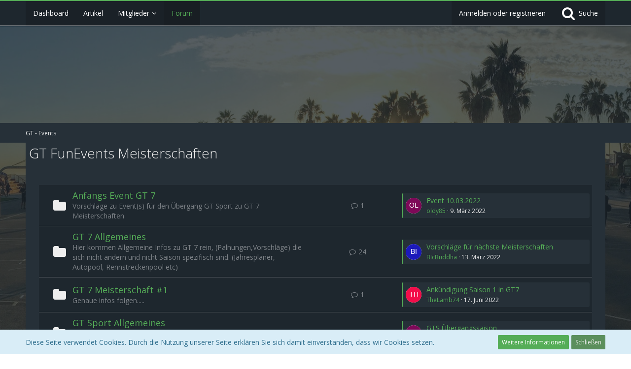

--- FILE ---
content_type: text/html; charset=UTF-8
request_url: http://gt-events.de/forum/index.php?board/1-gt-funevents-meisterschaften/
body_size: 16116
content:





<!DOCTYPE html>
<html dir="ltr" lang="de">

<head>
		
	<title>GT FunEvents Meisterschaften - GT - Events</title>
	
	<meta charset="utf-8">
<meta name="viewport" content="width=device-width, initial-scale=1">
<meta name="format-detection" content="telephone=no">
<meta name="description" content="Gran Turismo Sport Funevents">
<meta name="keywords" content="Gran Turismo Sport Funevents">
<meta property="og:site_name" content="GT - Events">

<!-- Stylesheets -->
	<link href='//fonts.googleapis.com/css?family=Open+Sans:400,300,600' rel='stylesheet' type='text/css'>
<link rel="stylesheet" type="text/css" href="http://gt-events.de/style/style-13.css?m=1646229740">


<script>
	var SID_ARG_2ND	= '';
	var WCF_PATH = 'http://gt-events.de/';
	var WSC_API_URL = 'http://gt-events.de/forum/';
	var SECURITY_TOKEN = '01a9b8959c313a6f3e59c49dc46fa3a96357f99d';
	var LANGUAGE_ID = 1;
	var LANGUAGE_USE_INFORMAL_VARIANT = false;
	var TIME_NOW = 1769926445;
	var LAST_UPDATE_TIME = 1646229027;
	var URL_LEGACY_MODE = false;
	var ENABLE_DEBUG_MODE = false;
	var ENABLE_DEVELOPER_TOOLS = false;
	var WSC_API_VERSION = 2018;
	
	</script>

<script src="http://gt-events.de/js/WoltLabSuite.Core.min.js?v=1646229027"></script>
<script>
requirejs.config({
	baseUrl: 'http://gt-events.de/js', 
	urlArgs: 't=1646229027'
	
});

window.addEventListener('pageshow', function(event) {
	if (event.persisted) {
		window.location.reload();
	}
});

</script>
<noscript>
	<style>
		.jsOnly {
			display: none !important;
		}
		
		.noJsOnly {
			display: block !important;
		}
	</style>
</noscript>

<script src="http://gt-events.de/js/WoltLabSuite.Forum.min.js?v=1646229027"></script>
<!-- Icons -->
<link rel="apple-touch-icon" sizes="180x180" href="http://gt-events.de/images/favicon/default.apple-touch-icon.png">
<link rel="manifest" href="http://gt-events.de/images/favicon/default.manifest.json">
<link rel="shortcut icon" href="http://gt-events.de/images/favicon/default.favicon.ico">
<meta name="msapplication-config" content="http://gt-events.de/images/favicon/default.browserconfig.xml">
<meta name="theme-color" content="#1e272e">

<link rel="canonical" href="http://gt-events.de/forum/index.php?board/1-gt-funevents-meisterschaften/">
		
					</head>

<body id="tpl_wbb_board"
	itemscope itemtype="http://schema.org/WebPage" itemid="http://gt-events.de/forum/index.php?board/1-gt-funevents-meisterschaften/"	data-template="board" data-application="wbb" data-page-id="45" data-page-identifier="com.woltlab.wbb.Board"	class="">

<a id="top"></a>

<div id="pageContainer" class="pageContainer">
	
	
	<div id="pageHeaderContainer" class="pageHeaderContainer">
	<header id="pageHeader" class="pageHeader">
		<div id="pageHeaderPanel" class="pageHeaderPanel">
			<div class="layoutBoundary">
				<div class="box mainMenu" data-box-identifier="com.woltlab.wcf.MainMenu">
		
		
	<div class="boxContent">
		<nav>
	<ol class="boxMenu">
		
		
					<li class="" data-identifier="com.woltlab.wcf.Dashboard">
				<a href="http://gt-events.de/index.php?dashboard/" class="boxMenuLink">
					<span class="boxMenuLinkTitle">Dashboard</span>
									</a>
				
				</li>					
									<li class="" data-identifier="com.woltlab.wcf.ArticleList">
				<a href="http://gt-events.de/index.php?article-list/" class="boxMenuLink">
					<span class="boxMenuLinkTitle">Artikel</span>
									</a>
				
				</li>					
									<li class=" boxMenuHasChildren" data-identifier="com.woltlab.wcf.MembersList">
				<a href="http://gt-events.de/index.php?members-list/" class="boxMenuLink">
					<span class="boxMenuLinkTitle">Mitglieder</span>
									</a>
				
				<ol class="boxMenuDepth1">					
									<li class="" data-identifier="com.woltlab.wcf.RecentActivityList">
				<a href="http://gt-events.de/index.php?recent-activity-list/" class="boxMenuLink">
					<span class="boxMenuLinkTitle">Letzte Aktivitäten</span>
									</a>
				
				</li>					
									<li class="" data-identifier="com.woltlab.wcf.UsersOnlineList">
				<a href="http://gt-events.de/index.php?users-online-list/" class="boxMenuLink">
					<span class="boxMenuLinkTitle">Benutzer online</span>
									</a>
				
				</li>					
									<li class="" data-identifier="com.woltlab.wcf.Team">
				<a href="http://gt-events.de/index.php?team/" class="boxMenuLink">
					<span class="boxMenuLinkTitle">Team</span>
									</a>
				
				</li>					
									<li class="" data-identifier="com.woltlab.wcf.UserSearch">
				<a href="http://gt-events.de/index.php?user-search/" class="boxMenuLink">
					<span class="boxMenuLinkTitle">Mitgliedersuche</span>
									</a>
				
				</li>					
									</ol></li>									<li class="active" data-identifier="com.woltlab.wbb.BoardList">
				<a href="http://gt-events.de/forum/" class="boxMenuLink">
					<span class="boxMenuLinkTitle">Forum</span>
									</a>
				
				</li>					
																				
		
	</ol>
</nav>	</div>
</div>				
				<nav id="topMenu" class="userPanel">
		
	<ul class="userPanelItems">
												<!-- login box -->
				<li id="userLogin">
					<a class="loginLink" href="http://gt-events.de/index.php?login/">Anmelden oder registrieren</a>
					<div id="loginForm" class="loginForm" style="display: none">
						<form method="post" action="http://gt-events.de/index.php?login/">
							<section class="section loginFormLogin">
								<h2 class="sectionTitle">Anmeldung</h2>
								
								<dl>
									<dt><label for="username">Benutzername oder E-Mail-Adresse</label></dt>
									<dd>
										<input type="text" id="username" name="username" value="" required class="long jsDialogAutoFocus">
									</dd>
								</dl>
								
								<dl>
									<dt><label for="password">Kennwort</label></dt>
									<dd>
										<input type="password" id="password" name="password" value="" class="long">
										<small><a href="http://gt-events.de/index.php?lost-password/">Kennwort vergessen</a></small>
									</dd>
								</dl>
								
																	<dl>
										<dt></dt>
										<dd>
											<label for="useCookies"><input type="checkbox" id="useCookies" name="useCookies" value="1" checked> Dauerhaft angemeldet bleiben</label>
										</dd>
									</dl>
																
								
								
								<div class="userLoginButtons">
									<input type="submit" value="Absenden" accesskey="s">
									<input type="hidden" name="url" value="/forum/index.php?board/1-gt-funevents-meisterschaften/">
									<input type="hidden" name="t" value="01a9b8959c313a6f3e59c49dc46fa3a96357f99d">								</div>
							</section>
							
															<section class="section loginFormRegister">
									<h2 class="sectionTitle">Registrierung</h2>
									
									<p>Sie haben noch kein Benutzerkonto auf unserer Seite? <a href="http://gt-events.de/index.php?register/">Registrieren Sie sich kostenlos</a> und nehmen Sie an unserer Community teil!</p>
									
									<div class="userLoginButtons">
										<a href="http://gt-events.de/index.php?register/" class="button loginFormRegisterButton">Benutzerkonto erstellen</a>
									</div>
								</section>
														
							
						</form>
					</div>
					
					</li>
							
								
							
		<!-- page search -->
		<li class="jsOnly">
			<a href="#" id="userPanelSearchButton" class="jsTooltip" title="Suche"><span class="icon icon32 fa-search"></span> <span>Suche</span></a>
		</li>
	</ul>
</nav>
			</div>
		</div>
		
		<div id="pageHeaderFacade" class="pageHeaderFacade">
			<div class="layoutBoundary">
				<div id="pageHeaderLogo" class="pageHeaderLogo">
		
	<a href="http://gt-events.de/forum/">
		<img src="http://demo.woltlab.com/51d2e4bc/wcf/images/styleLogo-3ce9c8afb6d89e8005ef075feaf13a11e62faf89.png" alt="" class="pageHeaderLogoLarge" style="width: 563px;height: 180px">
		<img src="http://gt-events.de/images/default-logo-small.png" alt="" class="pageHeaderLogoSmall">
		
		
	</a>
</div>
				
					

					
		
			
	
<div id="pageHeaderSearch" class="pageHeaderSearch" itemscope itemtype="http://schema.org/WebSite" itemid="http://gt-events.de/forum/">
	<meta itemprop="url" content="http://gt-events.de/forum/">
	<meta itemprop="name" content="GT - Events">
	<meta itemprop="description" content="GTS - Funevents">
	
	<form method="post" action="http://gt-events.de/index.php?search/" itemprop="potentialAction" itemscope itemtype="http://schema.org/SearchAction">
		<meta itemprop="target" content="http://gt-events.de/index.php?search/&amp;q={q}">
		
		<div id="pageHeaderSearchInputContainer" class="pageHeaderSearchInputContainer">
			<div class="pageHeaderSearchType dropdown">
				<a href="#" class="button dropdownToggle">Dieses Forum</a>
				<ul class="dropdownMenu">
					<li><a href="#" data-extended-link="http://gt-events.de/index.php?search/" data-object-type="everywhere">Alles</a></li>
					<li class="dropdownDivider"></li>
					
											<li><a href="#" data-extended-link="http://gt-events.de/index.php?search/&amp;types%5B%5D=com.woltlab.wbb.post" data-object-type="com.woltlab.wbb.post" data-parameters='{ "boardIDs[]": 1 }'>Dieses Forum</a></li>
						
						<li class="dropdownDivider"></li>
					
					
																		<li><a href="#" data-extended-link="http://gt-events.de/index.php?search/&amp;types%5B%5D=com.woltlab.wcf.article" data-object-type="com.woltlab.wcf.article">Artikel</a></li>
																																			<li><a href="#" data-extended-link="http://gt-events.de/index.php?search/&amp;types%5B%5D=com.woltlab.wbb.post" data-object-type="com.woltlab.wbb.post">Forum</a></li>
																								<li><a href="#" data-extended-link="http://gt-events.de/index.php?search/&amp;types%5B%5D=com.woltlab.wcf.page" data-object-type="com.woltlab.wcf.page">Seiten</a></li>
																
					<li class="dropdownDivider"></li>
					<li><a class="pageHeaderSearchExtendedLink" href="http://gt-events.de/index.php?search/">Erweiterte Suche</a></li>
				</ul>
			</div>
			
			<input itemprop="query-input" type="search" name="q" id="pageHeaderSearchInput" class="pageHeaderSearchInput" placeholder="Suchbegriff eingeben" autocomplete="off" value="" required>
			
			<button class="pageHeaderSearchInputButton button" type="submit">
				<span class="icon icon16 fa-search pointer" title="Suche"></span>
			</button>
			
			<div id="pageHeaderSearchParameters"></div>
			
						
			<input type="hidden" name="t" value="01a9b8959c313a6f3e59c49dc46fa3a96357f99d">		</div>
	</form>
</div>

	</div>
		</div>
		
		</header>
	
	
</div>
	
	
	
	
	
	<div class="pageNavigation">
	<div class="layoutBoundary">
			<nav class="breadcrumbs">
		<ol itemprop="breadcrumb" itemscope itemtype="http://schema.org/BreadcrumbList">
			<li title="GT - Events" itemprop="itemListElement" itemscope itemtype="http://schema.org/ListItem">
							<a href="http://gt-events.de/forum/" itemprop="item"><span itemprop="name">GT - Events</span></a>
															<meta itemprop="position" content="1">
																					</li>
		</ol>
	</nav>
		
		<ul class="pageNavigationIcons jsPageNavigationIcons">
						
		</ul>
	</div>
</div>
	
	
	
	<section id="main" class="main" role="main">
		<div class="layoutBoundary">
			
			
			<div id="content" class="content">
								
																<header class="contentHeader">
		<div class="contentHeaderTitle">
			<h1 class="contentTitle">GT FunEvents Meisterschaften</h1>
			
		</div>
		
		
	</header>
													
				
				
				
		<div class="section">
		<ul class="wbbBoardList">
								
									
					
			<li data-board-id="38" class="wbbBoardContainer wbbDepth1 tabularBox">
			<div class="wbbBoardNode1 wbbBoard">
				<span class="icon icon32 fa-folder-open-o wbbBoardIcon38"></span>
				
				<div class="wbbBoardMain">
					<div class="containerHeadline">
						<h3><a href="http://gt-events.de/forum/index.php?board/38-anfangs-event-gt-7/">Anfangs Event GT 7</a></h3>
						<p class="wbbBoardDescription">Vorschläge zu Event(s) für den Übergang GT Sport zu GT 7 Meisterschaften</p>
					</div>
					
					
					
										
									</div>
				
									<div class="wbbStats">
													<dl class="plain statsDataList">
								<dt>Themen</dt>
								<dd>1</dd>
							</dl>
							<dl class="plain statsDataList">
								<dt>Beiträge</dt>
								<dd>1</dd>
							</dl>
							
							<div class="messageGroupListStatsSimple"><span class="icon icon16 fa-comment-o"></span> 1</div>
											</div>
								
															<aside class="wbbLastPost">
							<div class="box32">
								<a href="http://gt-events.de/forum/index.php?thread/379-event-10-03-2022/&amp;action=firstNew" class="jsTooltip" title="Zum ersten neuen Beitrag springen"><img src="[data-uri]" width="32" height="32" alt="" class="userAvatarImage"></a>
								
								<div>
									<p>
																				<a href="http://gt-events.de/forum/index.php?thread/379-event-10-03-2022/&amp;action=firstNew"  class="wbbTopicLink" data-thread-id="379" data-sort-order="DESC">Event 10.03.2022</a>
									</p>
									<small>
																					<a href="http://gt-events.de/index.php?user/1-oldy85/" class="wbbLastPostAuthor userLink" data-user-id="1">oldy85</a>
																				
										<span class="separatorLeft"><time datetime="2022-03-09T16:23:07+01:00" class="datetime" data-timestamp="1646839387" data-date="9. März 2022" data-time="16:23" data-offset="3600">9. März 2022</time></span>
									</small>
								</div>
							</div>
						</aside>
													
				
			</div>
		
	</li>	
		
						
									
					
			<li data-board-id="39" class="wbbBoardContainer wbbDepth1 tabularBox">
			<div class="wbbBoardNode1 wbbBoard">
				<span class="icon icon32 fa-folder-open-o wbbBoardIcon39"></span>
				
				<div class="wbbBoardMain">
					<div class="containerHeadline">
						<h3><a href="http://gt-events.de/forum/index.php?board/39-gt-7-allgemeines/">GT 7 Allgemeines</a></h3>
						<p class="wbbBoardDescription">Hier kommen Allgemeine Infos zu GT 7 rein, (Palnungen,Vorschläge) die sich nicht ändern und nicht Saison spezifisch sind. (Jahresplaner, Autopool, Rennstreckenpool etc)</p>
					</div>
					
					
					
										
									</div>
				
									<div class="wbbStats">
													<dl class="plain statsDataList">
								<dt>Themen</dt>
								<dd>8</dd>
							</dl>
							<dl class="plain statsDataList">
								<dt>Beiträge</dt>
								<dd>24</dd>
							</dl>
							
							<div class="messageGroupListStatsSimple"><span class="icon icon16 fa-comment-o"></span> 24</div>
											</div>
								
															<aside class="wbbLastPost">
							<div class="box32">
								<a href="http://gt-events.de/forum/index.php?thread/358-vorschl%C3%A4ge-f%C3%BCr-n%C3%A4chste-meisterschaften/&amp;action=firstNew" class="jsTooltip" title="Zum ersten neuen Beitrag springen"><img src="[data-uri]" width="32" height="32" alt="" class="userAvatarImage"></a>
								
								<div>
									<p>
																				<a href="http://gt-events.de/forum/index.php?thread/358-vorschl%C3%A4ge-f%C3%BCr-n%C3%A4chste-meisterschaften/&amp;action=firstNew"  class="wbbTopicLink" data-thread-id="358" data-sort-order="DESC">Vorschläge für nächste Meisterschaften</a>
									</p>
									<small>
																					<a href="http://gt-events.de/index.php?user/22-bicbuddha/" class="wbbLastPostAuthor userLink" data-user-id="22">BIcBuddha</a>
																				
										<span class="separatorLeft"><time datetime="2022-03-13T10:22:38+01:00" class="datetime" data-timestamp="1647163358" data-date="13. März 2022" data-time="10:22" data-offset="3600">13. März 2022</time></span>
									</small>
								</div>
							</div>
						</aside>
													
				
			</div>
		
	</li>	
		
						
									
					
			<li data-board-id="42" class="wbbBoardContainer wbbDepth1 tabularBox">
			<div class="wbbBoardNode1 wbbBoard">
				<span class="icon icon32 fa-folder-open-o wbbBoardIcon42"></span>
				
				<div class="wbbBoardMain">
					<div class="containerHeadline">
						<h3><a href="http://gt-events.de/forum/index.php?board/42-gt-7-meisterschaft-1/">GT 7 Meisterschaft #1</a></h3>
						<p class="wbbBoardDescription">Genaue infos folgen.....</p>
					</div>
					
					
					
										
									</div>
				
									<div class="wbbStats">
													<dl class="plain statsDataList">
								<dt>Themen</dt>
								<dd>1</dd>
							</dl>
							<dl class="plain statsDataList">
								<dt>Beiträge</dt>
								<dd>1</dd>
							</dl>
							
							<div class="messageGroupListStatsSimple"><span class="icon icon16 fa-comment-o"></span> 1</div>
											</div>
								
															<aside class="wbbLastPost">
							<div class="box32">
								<a href="http://gt-events.de/forum/index.php?thread/380-ank%C3%BCndigung-saison-1-in-gt7/&amp;action=firstNew" class="jsTooltip" title="Zum ersten neuen Beitrag springen"><img src="[data-uri]" width="32" height="32" alt="" class="userAvatarImage"></a>
								
								<div>
									<p>
																				<a href="http://gt-events.de/forum/index.php?thread/380-ank%C3%BCndigung-saison-1-in-gt7/&amp;action=firstNew"  class="wbbTopicLink" data-thread-id="380" data-sort-order="DESC">Ankündigung Saison 1 in GT7</a>
									</p>
									<small>
																					<a href="http://gt-events.de/index.php?user/10-thelamb74/" class="wbbLastPostAuthor userLink" data-user-id="10">TheLamb74</a>
																				
										<span class="separatorLeft"><time datetime="2022-06-17T09:33:00+02:00" class="datetime" data-timestamp="1655451180" data-date="17. Juni 2022" data-time="09:33" data-offset="7200">17. Juni 2022</time></span>
									</small>
								</div>
							</div>
						</aside>
													
				
			</div>
		
	</li>	
		
						
									
					
			<li data-board-id="19" class="wbbBoardContainer wbbDepth1 tabularBox">
			<div class="wbbBoardNode1 wbbBoard">
				<span class="icon icon32 fa-folder-open-o wbbBoardIcon19"></span>
				
				<div class="wbbBoardMain">
					<div class="containerHeadline">
						<h3><a href="http://gt-events.de/forum/index.php?board/19-gt-sport-allgemeines/">GT Sport Allgemeines</a></h3>
						<p class="wbbBoardDescription">Hier kommen Allgemeine Infos zu GT Sport rein die sich nicht ändern und nicht Saison spezifisch sind. (Jahresplaner usw)</p>
					</div>
					
					
					
										
									</div>
				
									<div class="wbbStats">
													<dl class="plain statsDataList">
								<dt>Themen</dt>
								<dd>10</dd>
							</dl>
							<dl class="plain statsDataList">
								<dt>Beiträge</dt>
								<dd>24</dd>
							</dl>
							
							<div class="messageGroupListStatsSimple"><span class="icon icon16 fa-comment-o"></span> 24</div>
											</div>
								
															<aside class="wbbLastPost">
							<div class="box32">
								<a href="http://gt-events.de/forum/index.php?thread/366-gts-%C3%BCbergangssaison/&amp;action=firstNew" class="jsTooltip" title="Zum ersten neuen Beitrag springen"><img src="[data-uri]" width="32" height="32" alt="" class="userAvatarImage"></a>
								
								<div>
									<p>
																				<a href="http://gt-events.de/forum/index.php?thread/366-gts-%C3%BCbergangssaison/&amp;action=firstNew"  class="wbbTopicLink" data-thread-id="366" data-sort-order="DESC">GTS Übergangssaison</a>
									</p>
									<small>
																					<a href="http://gt-events.de/index.php?user/1-oldy85/" class="wbbLastPostAuthor userLink" data-user-id="1">oldy85</a>
																				
										<span class="separatorLeft"><time datetime="2022-02-25T13:49:51+01:00" class="datetime" data-timestamp="1645793391" data-date="25. Februar 2022" data-time="13:49" data-offset="3600">25. Februar 2022</time></span>
									</small>
								</div>
							</div>
						</aside>
													
				
			</div>
		
	</li>	
		
						
									
					
			<li data-board-id="26" class="wbbBoardContainer wbbDepth1 tabularBox">
			<div class="wbbBoardNode1 wbbBoard">
				<span class="icon icon32 fa-folder-open-o wbbBoardIcon26"></span>
				
				<div class="wbbBoardMain">
					<div class="containerHeadline">
						<h3><a href="http://gt-events.de/forum/index.php?board/26-sommerpause-2019/">Sommerpause 2019</a></h3>
						<p class="wbbBoardDescription">Hier kommen alle Infos zu unserem Event in der Sommerpause 2019 vom 01.08.2019 bis zum 15.08.2019
(3 Renntage Donnerstags je 2Rennen = 6 Rennen)</p>
					</div>
					
					
					
										
									</div>
				
									<div class="wbbStats">
													<dl class="plain statsDataList">
								<dt>Themen</dt>
								<dd>7</dd>
							</dl>
							<dl class="plain statsDataList">
								<dt>Beiträge</dt>
								<dd>26</dd>
							</dl>
							
							<div class="messageGroupListStatsSimple"><span class="icon icon16 fa-comment-o"></span> 26</div>
											</div>
								
															<aside class="wbbLastPost">
							<div class="box32">
								<a href="http://gt-events.de/forum/index.php?thread/178-gts-funevents-sommerpause2019-rennen-6-am-15-08-2019-blue-moon-bay-innen-a-3-350/&amp;action=firstNew" class="jsTooltip" title="Zum ersten neuen Beitrag springen"><img src="[data-uri]" width="32" height="32" alt="" class="userAvatarImage"></a>
								
								<div>
									<p>
																				<a href="http://gt-events.de/forum/index.php?thread/178-gts-funevents-sommerpause2019-rennen-6-am-15-08-2019-blue-moon-bay-innen-a-3-350/&amp;action=firstNew"  class="wbbTopicLink" data-thread-id="178" data-sort-order="DESC">GTs FunEvents SommerPause2019 Rennen 6 am 15.08.2019 - Blue Moon Bay - Innen A 3.350m</a>
									</p>
									<small>
																					<a href="http://gt-events.de/index.php?user/1-oldy85/" class="wbbLastPostAuthor userLink" data-user-id="1">oldy85</a>
																				
										<span class="separatorLeft"><time datetime="2019-08-16T11:32:52+02:00" class="datetime" data-timestamp="1565947972" data-date="16. August 2019" data-time="11:32" data-offset="7200">16. August 2019</time></span>
									</small>
								</div>
							</div>
						</aside>
													
				
			</div>
		
	</li>	
		
						
									
					
			<li data-board-id="36" class="wbbBoardContainer wbbDepth1 tabularBox">
			<div class="wbbBoardNode1 wbbBoard">
				<span class="icon icon32 fa-folder-open-o wbbBoardIcon36"></span>
				
				<div class="wbbBoardMain">
					<div class="containerHeadline">
						<h3><a href="http://gt-events.de/forum/index.php?board/36-meisterschaft-17/">Meisterschaft #17</a></h3>
						<p class="wbbBoardDescription">Alles zur 17ten GT Funevent Meisterschaft (Gruppe 3) start 06.01.22 bis 03.03.22 (09 Rennen werden es in 09 Wochen).</p>
					</div>
					
					
					
										
									</div>
				
									<div class="wbbStats">
													<dl class="plain statsDataList">
								<dt>Themen</dt>
								<dd>17</dd>
							</dl>
							<dl class="plain statsDataList">
								<dt>Beiträge</dt>
								<dd>68</dd>
							</dl>
							
							<div class="messageGroupListStatsSimple"><span class="icon icon16 fa-comment-o"></span> 68</div>
											</div>
								
															<aside class="wbbLastPost">
							<div class="box32">
								<a href="http://gt-events.de/forum/index.php?thread/369-gt-funevents-gr-3-saison-17-rennen-09-am-03-03-2022-fuji-kurz/&amp;action=firstNew" class="jsTooltip" title="Zum ersten neuen Beitrag springen"><img src="[data-uri]" width="32" height="32" alt="" class="userAvatarImage"></a>
								
								<div>
									<p>
																				<a href="http://gt-events.de/forum/index.php?thread/369-gt-funevents-gr-3-saison-17-rennen-09-am-03-03-2022-fuji-kurz/&amp;action=firstNew"  class="wbbTopicLink" data-thread-id="369" data-sort-order="DESC">GT FunEvents Gr.3 Saison#17 Rennen 09 am 03.03.2022 - Fuji(kurz)</a>
									</p>
									<small>
																					<a href="http://gt-events.de/index.php?user/10-thelamb74/" class="wbbLastPostAuthor userLink" data-user-id="10">TheLamb74</a>
																				
										<span class="separatorLeft"><time datetime="2022-03-08T15:47:25+01:00" class="datetime" data-timestamp="1646750845" data-date="8. März 2022" data-time="15:47" data-offset="3600">8. März 2022</time></span>
									</small>
								</div>
							</div>
						</aside>
													
				
			</div>
		
	</li>	
		
						
									
					
			<li data-board-id="41" class="wbbBoardContainer wbbDepth1 tabularBox">
			<div class="wbbBoardNode1 wbbBoard">
				<span class="icon icon32 fa-lock wbbBoardIcon41"></span>
				
				<div class="wbbBoardMain">
					<div class="containerHeadline">
						<h3><a href="http://gt-events.de/forum/index.php?board/41-gt-sport-meisterschaften-archiv/">GT Sport Meisterschaften Archiv</a></h3>
						<p class="wbbBoardDescription"></p>
					</div>
					
					
					
										
									</div>
				
									<div class="wbbStats">
													<dl class="plain statsDataList">
								<dt>Themen</dt>
								<dd>0</dd>
							</dl>
							<dl class="plain statsDataList">
								<dt>Beiträge</dt>
								<dd>0</dd>
							</dl>
							
							<div class="messageGroupListStatsSimple"></div>
											</div>
								
																	
				
			</div>
		
	<ul>	
		
						
				
					
			<li data-board-id="3" class="wbbBoardContainer wbbDepth2">
			<div class="wbbBoardNode2 wbbBoard">
				<span class="icon icon32 fa-folder-open-o wbbBoardIcon3"></span>
				
				<div class="wbbBoardMain">
					<div class="containerHeadline">
						<h3><a href="http://gt-events.de/forum/index.php?board/3-meisterschaft-1/">Meisterschaft #1</a></h3>
						<p class="wbbBoardDescription">Unsere erste Meisterschaft!!! Start ca: 13.11 - 16.11.2017 Ende ca: 18.12 - 21.12.2017 (6 Rennen) (Gruppe 4)</p>
					</div>
					
					
					
										
									</div>
				
									<div class="wbbStats">
													<dl class="plain statsDataList">
								<dt>Themen</dt>
								<dd>7</dd>
							</dl>
							<dl class="plain statsDataList">
								<dt>Beiträge</dt>
								<dd>26</dd>
							</dl>
							
							<div class="messageGroupListStatsSimple"><span class="icon icon16 fa-comment-o"></span> 26</div>
											</div>
								
															<aside class="wbbLastPost">
							<div class="box32">
								<a href="http://gt-events.de/forum/index.php?thread/8-gt-funevents-saison-1-rennen-6-am-21-12-2017-brands-hatch-gp-3-946-m/&amp;action=firstNew" class="jsTooltip" title="Zum ersten neuen Beitrag springen"><img src="[data-uri]" width="32" height="32" alt="" class="userAvatarImage"></a>
								
								<div>
									<p>
																				<a href="http://gt-events.de/forum/index.php?thread/8-gt-funevents-saison-1-rennen-6-am-21-12-2017-brands-hatch-gp-3-946-m/&amp;action=firstNew"  class="wbbTopicLink" data-thread-id="8" data-sort-order="DESC">GT FunEvents Saison#1 Rennen 6 am 21.12.2017 - Brands Hatch GP 3.946 m</a>
									</p>
									<small>
																					<a href="http://gt-events.de/index.php?user/1-oldy85/" class="wbbLastPostAuthor userLink" data-user-id="1">oldy85</a>
																				
										<span class="separatorLeft"><time datetime="2018-05-23T10:00:57+02:00" class="datetime" data-timestamp="1527062457" data-date="23. Mai 2018" data-time="10:00" data-offset="7200">23. Mai 2018</time></span>
									</small>
								</div>
							</div>
						</aside>
													
				
			</div>
		
	</li>	
		
						
				
					
			<li data-board-id="4" class="wbbBoardContainer wbbDepth2">
			<div class="wbbBoardNode1 wbbBoard">
				<span class="icon icon32 fa-folder-open-o wbbBoardIcon4"></span>
				
				<div class="wbbBoardMain">
					<div class="containerHeadline">
						<h3><a href="http://gt-events.de/forum/index.php?board/4-meisterschaft-2/">Meisterschaft #2</a></h3>
						<p class="wbbBoardDescription">Unsere zweite Meisterschaft!!! Start ca: 08.01.18 Ende ca 12.03.2018 (10 Rennen) (Gruppe 4)</p>
					</div>
					
					
					
										
									</div>
				
									<div class="wbbStats">
													<dl class="plain statsDataList">
								<dt>Themen</dt>
								<dd>11</dd>
							</dl>
							<dl class="plain statsDataList">
								<dt>Beiträge</dt>
								<dd>53</dd>
							</dl>
							
							<div class="messageGroupListStatsSimple"><span class="icon icon16 fa-comment-o"></span> 53</div>
											</div>
								
															<aside class="wbbLastPost">
							<div class="box32">
								<a href="http://gt-events.de/forum/index.php?thread/19-gt-funevent-club-saison-2/&amp;action=firstNew" class="jsTooltip" title="Zum ersten neuen Beitrag springen"><img src="[data-uri]" width="32" height="32" alt="" class="userAvatarImage"></a>
								
								<div>
									<p>
																				<a href="http://gt-events.de/forum/index.php?thread/19-gt-funevent-club-saison-2/&amp;action=firstNew"  class="wbbTopicLink" data-thread-id="19" data-sort-order="DESC">GT FunEvent Club Saison 2</a>
									</p>
									<small>
																					<a href="http://gt-events.de/index.php?user/1-oldy85/" class="wbbLastPostAuthor userLink" data-user-id="1">oldy85</a>
																				
										<span class="separatorLeft"><time datetime="2018-05-23T10:31:46+02:00" class="datetime" data-timestamp="1527064306" data-date="23. Mai 2018" data-time="10:31" data-offset="7200">23. Mai 2018</time></span>
									</small>
								</div>
							</div>
						</aside>
													
				
			</div>
		
	</li>	
		
						
				
					
			<li data-board-id="5" class="wbbBoardContainer wbbDepth2">
			<div class="wbbBoardNode2 wbbBoard">
				<span class="icon icon32 fa-folder-open-o wbbBoardIcon5"></span>
				
				<div class="wbbBoardMain">
					<div class="containerHeadline">
						<h3><a href="http://gt-events.de/forum/index.php?board/5-meisterschaft-3/">Meisterschaft #3</a></h3>
						<p class="wbbBoardDescription">Alles zur 3ten GT Funevent Meisterschaft. (start ca ende März18 - dann ca 8-10rennen) (Gruppe 3)</p>
					</div>
					
					
					
										
									</div>
				
									<div class="wbbStats">
													<dl class="plain statsDataList">
								<dt>Themen</dt>
								<dd>9</dd>
							</dl>
							<dl class="plain statsDataList">
								<dt>Beiträge</dt>
								<dd>49</dd>
							</dl>
							
							<div class="messageGroupListStatsSimple"><span class="icon icon16 fa-comment-o"></span> 49</div>
											</div>
								
															<aside class="wbbLastPost">
							<div class="box32">
								<a href="http://gt-events.de/forum/index.php?thread/28-gt-funevents-gr-3-saison-3-rennen-8-am-17-05-2018-kyoto-miyabi-und-yamagiwa-6-84/&amp;action=firstNew" class="jsTooltip" title="Zum ersten neuen Beitrag springen"><img src="[data-uri]" width="32" height="32" alt="" class="userAvatarImage"></a>
								
								<div>
									<p>
																				<a href="http://gt-events.de/forum/index.php?thread/28-gt-funevents-gr-3-saison-3-rennen-8-am-17-05-2018-kyoto-miyabi-und-yamagiwa-6-84/&amp;action=firstNew"  class="wbbTopicLink" data-thread-id="28" data-sort-order="DESC">GT FunEvents Gr.3 Saison#3 Rennen 8 am 17.05.2018 - Kyoto Miyabi und Yamagiwa (6.846m)</a>
									</p>
									<small>
																					<a href="http://gt-events.de/index.php?user/1-oldy85/" class="wbbLastPostAuthor userLink" data-user-id="1">oldy85</a>
																				
										<span class="separatorLeft"><time datetime="2018-05-23T11:43:24+02:00" class="datetime" data-timestamp="1527068604" data-date="23. Mai 2018" data-time="11:43" data-offset="7200">23. Mai 2018</time></span>
									</small>
								</div>
							</div>
						</aside>
													
				
			</div>
		
	</li>	
		
						
				
					
			<li data-board-id="6" class="wbbBoardContainer wbbDepth2">
			<div class="wbbBoardNode1 wbbBoard">
				<span class="icon icon32 fa-folder-open-o wbbBoardIcon6"></span>
				
				<div class="wbbBoardMain">
					<div class="containerHeadline">
						<h3><a href="http://gt-events.de/forum/index.php?board/6-meisterschaft-4/">Meisterschaft #4</a></h3>
						<p class="wbbBoardDescription">Alles zur 4ten GT Funevent Meisterschaft (Gruppe 3) start 24.05 bis ca 12.07 (8 Rennen werden es).</p>
					</div>
					
					
					
										
									</div>
				
									<div class="wbbStats">
													<dl class="plain statsDataList">
								<dt>Themen</dt>
								<dd>10</dd>
							</dl>
							<dl class="plain statsDataList">
								<dt>Beiträge</dt>
								<dd>45</dd>
							</dl>
							
							<div class="messageGroupListStatsSimple"><span class="icon icon16 fa-comment-o"></span> 45</div>
											</div>
								
															<aside class="wbbLastPost">
							<div class="box32">
								<a href="http://gt-events.de/forum/index.php?thread/30-gts-funevent-club-infos-saison4/&amp;action=firstNew" class="jsTooltip" title="Zum ersten neuen Beitrag springen"><img src="[data-uri]" width="32" height="32" alt="" class="userAvatarImage"></a>
								
								<div>
									<p>
																				<a href="http://gt-events.de/forum/index.php?thread/30-gts-funevent-club-infos-saison4/&amp;action=firstNew"  class="wbbTopicLink" data-thread-id="30" data-sort-order="DESC">GTS FunEvent Club Infos Saison4</a>
									</p>
									<small>
																					<a href="http://gt-events.de/index.php?user/1-oldy85/" class="wbbLastPostAuthor userLink" data-user-id="1">oldy85</a>
																				
										<span class="separatorLeft"><time datetime="2018-07-14T14:00:39+02:00" class="datetime" data-timestamp="1531569639" data-date="14. Juli 2018" data-time="14:00" data-offset="7200">14. Juli 2018</time></span>
									</small>
								</div>
							</div>
						</aside>
													
				
			</div>
		
	</li>	
		
						
				
					
			<li data-board-id="7" class="wbbBoardContainer wbbDepth2">
			<div class="wbbBoardNode2 wbbBoard">
				<span class="icon icon32 fa-folder-open-o wbbBoardIcon7"></span>
				
				<div class="wbbBoardMain">
					<div class="containerHeadline">
						<h3><a href="http://gt-events.de/forum/index.php?board/7-meisterschaft-5/">Meisterschaft #5</a></h3>
						<p class="wbbBoardDescription">Alles zur 5ten GT Funevent Meisterschaft (Gruppe ?) start 23.08 bis ca 06.09 (8-10 Rennen werden es).</p>
					</div>
					
					
					
										
									</div>
				
									<div class="wbbStats">
													<dl class="plain statsDataList">
								<dt>Themen</dt>
								<dd>17</dd>
							</dl>
							<dl class="plain statsDataList">
								<dt>Beiträge</dt>
								<dd>81</dd>
							</dl>
							
							<div class="messageGroupListStatsSimple"><span class="icon icon16 fa-comment-o"></span> 81</div>
											</div>
								
															<aside class="wbbLastPost">
							<div class="box32">
								<a href="http://gt-events.de/forum/index.php?thread/47-gts-funevent-club-infos-saison-5/&amp;action=firstNew" class="jsTooltip" title="Zum ersten neuen Beitrag springen"><img src="[data-uri]" width="32" height="32" alt="" class="userAvatarImage"></a>
								
								<div>
									<p>
																				<a href="http://gt-events.de/forum/index.php?thread/47-gts-funevent-club-infos-saison-5/&amp;action=firstNew"  class="wbbTopicLink" data-thread-id="47" data-sort-order="DESC">GTS FunEvent Club Infos Saison 5</a>
									</p>
									<small>
																					<a href="http://gt-events.de/index.php?user/1-oldy85/" class="wbbLastPostAuthor userLink" data-user-id="1">oldy85</a>
																				
										<span class="separatorLeft"><time datetime="2018-10-26T11:37:38+02:00" class="datetime" data-timestamp="1540546658" data-date="26. Oktober 2018" data-time="11:37" data-offset="7200">26. Oktober 2018</time></span>
									</small>
								</div>
							</div>
						</aside>
													
				
			</div>
		
	</li>	
		
						
				
					
			<li data-board-id="16" class="wbbBoardContainer wbbDepth2">
			<div class="wbbBoardNode1 wbbBoard">
				<span class="icon icon32 fa-folder-open-o wbbBoardIcon16"></span>
				
				<div class="wbbBoardMain">
					<div class="containerHeadline">
						<h3><a href="http://gt-events.de/forum/index.php?board/16-meisterschaft-6/">Meisterschaft #6</a></h3>
						<p class="wbbBoardDescription">Alles zur 6ten GT Funevent Meisterschaft (Gruppe 3) start 01.11 bis ca 20.12 (8 Rennen werden es).</p>
					</div>
					
					
					
										
									</div>
				
									<div class="wbbStats">
													<dl class="plain statsDataList">
								<dt>Themen</dt>
								<dd>11</dd>
							</dl>
							<dl class="plain statsDataList">
								<dt>Beiträge</dt>
								<dd>65</dd>
							</dl>
							
							<div class="messageGroupListStatsSimple"><span class="icon icon16 fa-comment-o"></span> 65</div>
											</div>
								
															<aside class="wbbLastPost">
							<div class="box32">
								<a href="http://gt-events.de/forum/index.php?thread/64-gts-funevent-infos-saison-6/&amp;action=firstNew" class="jsTooltip" title="Zum ersten neuen Beitrag springen"><img src="[data-uri]" width="32" height="32" alt="" class="userAvatarImage"></a>
								
								<div>
									<p>
																				<a href="http://gt-events.de/forum/index.php?thread/64-gts-funevent-infos-saison-6/&amp;action=firstNew"  class="wbbTopicLink" data-thread-id="64" data-sort-order="DESC">GTS FunEvent Infos Saison 6</a>
									</p>
									<small>
																					<a href="http://gt-events.de/index.php?user/10-thelamb74/" class="wbbLastPostAuthor userLink" data-user-id="10">TheLamb74</a>
																				
										<span class="separatorLeft"><time datetime="2018-12-21T08:57:44+01:00" class="datetime" data-timestamp="1545379064" data-date="21. Dezember 2018" data-time="08:57" data-offset="3600">21. Dezember 2018</time></span>
									</small>
								</div>
							</div>
						</aside>
													
				
			</div>
		
	</li>	
		
						
				
					
			<li data-board-id="18" class="wbbBoardContainer wbbDepth2">
			<div class="wbbBoardNode2 wbbBoard">
				<span class="icon icon32 fa-folder-open-o wbbBoardIcon18"></span>
				
				<div class="wbbBoardMain">
					<div class="containerHeadline">
						<h3><a href="http://gt-events.de/forum/index.php?board/18-meisterschaft-7/">Meisterschaft #7</a></h3>
						<p class="wbbBoardDescription">Alles zur 7ten GT Funevent Meisterschaft (Gruppe 3) start 03.01.19 bis ca 14.03.19 (11 Rennen werden es).</p>
					</div>
					
					
					
										
									</div>
				
									<div class="wbbStats">
													<dl class="plain statsDataList">
								<dt>Themen</dt>
								<dd>16</dd>
							</dl>
							<dl class="plain statsDataList">
								<dt>Beiträge</dt>
								<dd>87</dd>
							</dl>
							
							<div class="messageGroupListStatsSimple"><span class="icon icon16 fa-comment-o"></span> 87</div>
											</div>
								
															<aside class="wbbLastPost">
							<div class="box32">
								<a href="http://gt-events.de/forum/index.php?thread/95-gt-funevents-gr-3-saison-7-rennen-10-am-07-03-2019-interlagos-4-309m/&amp;action=firstNew" class="jsTooltip" title="Zum ersten neuen Beitrag springen"><img src="http://gt-events.de/images/avatars/44/4-441308ab1c4fa59e7a2eb82f7a48e1f9994d835d.jpg" width="32" height="32" alt="" class="userAvatarImage"></a>
								
								<div>
									<p>
																				<a href="http://gt-events.de/forum/index.php?thread/95-gt-funevents-gr-3-saison-7-rennen-10-am-07-03-2019-interlagos-4-309m/&amp;action=firstNew"  class="wbbTopicLink" data-thread-id="95" data-sort-order="DESC">GT FunEvents Gr.3 Saison#7 Rennen 10 am 07.03.2019 - Interlagos 4.309m</a>
									</p>
									<small>
																					<a href="http://gt-events.de/index.php?user/14-runningsenna/" class="wbbLastPostAuthor userLink" data-user-id="14">RunningSenna</a>
																				
										<span class="separatorLeft"><time datetime="2019-03-08T10:30:02+01:00" class="datetime" data-timestamp="1552037402" data-date="8. März 2019" data-time="10:30" data-offset="3600">8. März 2019</time></span>
									</small>
								</div>
							</div>
						</aside>
													
				
			</div>
		
	</li>	
		
						
				
					
			<li data-board-id="22" class="wbbBoardContainer wbbDepth2">
			<div class="wbbBoardNode1 wbbBoard">
				<span class="icon icon32 fa-folder-open-o wbbBoardIcon22"></span>
				
				<div class="wbbBoardMain">
					<div class="containerHeadline">
						<h3><a href="http://gt-events.de/forum/index.php?board/22-meisterschaft-8/">Meisterschaft #8</a></h3>
						<p class="wbbBoardDescription">Alles zur 8ten GT Funevent Meisterschaft (Gruppe 3) start 28.03.19 bis ca 16.05.19 (8 Rennen werden es).</p>
					</div>
					
					
					
										
									</div>
				
									<div class="wbbStats">
													<dl class="plain statsDataList">
								<dt>Themen</dt>
								<dd>13</dd>
							</dl>
							<dl class="plain statsDataList">
								<dt>Beiträge</dt>
								<dd>57</dd>
							</dl>
							
							<div class="messageGroupListStatsSimple"><span class="icon icon16 fa-comment-o"></span> 57</div>
											</div>
								
															<aside class="wbbLastPost">
							<div class="box32">
								<a href="http://gt-events.de/forum/index.php?thread/140-gt-funevents-gr-3-saison-8-rennen-8-am-16-05-2019-autopolis-4-674m/&amp;action=firstNew" class="jsTooltip" title="Zum ersten neuen Beitrag springen"><img src="http://gt-events.de/images/avatars/44/4-441308ab1c4fa59e7a2eb82f7a48e1f9994d835d.jpg" width="32" height="32" alt="" class="userAvatarImage"></a>
								
								<div>
									<p>
																				<a href="http://gt-events.de/forum/index.php?thread/140-gt-funevents-gr-3-saison-8-rennen-8-am-16-05-2019-autopolis-4-674m/&amp;action=firstNew"  class="wbbTopicLink" data-thread-id="140" data-sort-order="DESC">GT FunEvents Gr.3 Saison#8 Rennen 8 am 16.05.2019 - Autopolis 4.674m</a>
									</p>
									<small>
																					<a href="http://gt-events.de/index.php?user/14-runningsenna/" class="wbbLastPostAuthor userLink" data-user-id="14">RunningSenna</a>
																				
										<span class="separatorLeft"><time datetime="2019-05-17T10:42:56+02:00" class="datetime" data-timestamp="1558082576" data-date="17. Mai 2019" data-time="10:42" data-offset="7200">17. Mai 2019</time></span>
									</small>
								</div>
							</div>
						</aside>
													
				
			</div>
		
	</li>	
		
						
				
					
			<li data-board-id="24" class="wbbBoardContainer wbbDepth2">
			<div class="wbbBoardNode2 wbbBoard">
				<span class="icon icon32 fa-folder-open-o wbbBoardIcon24"></span>
				
				<div class="wbbBoardMain">
					<div class="containerHeadline">
						<h3><a href="http://gt-events.de/forum/index.php?board/24-meisterschaft-9/">Meisterschaft #9</a></h3>
						<p class="wbbBoardDescription">Alles zur 9ten GT Funevent Meisterschaft (Gruppe 3) start 06.06.19 bis ca 25.07.19 (8 Rennen werden es).</p>
					</div>
					
					
					
										
									</div>
				
									<div class="wbbStats">
													<dl class="plain statsDataList">
								<dt>Themen</dt>
								<dd>14</dd>
							</dl>
							<dl class="plain statsDataList">
								<dt>Beiträge</dt>
								<dd>73</dd>
							</dl>
							
							<div class="messageGroupListStatsSimple"><span class="icon icon16 fa-comment-o"></span> 73</div>
											</div>
								
															<aside class="wbbLastPost">
							<div class="box32">
								<a href="http://gt-events.de/forum/index.php?thread/142-allgemeine-infos-texte-der-kommission-zur-9ten-saison/&amp;action=firstNew" class="jsTooltip" title="Zum ersten neuen Beitrag springen"><img src="[data-uri]" width="32" height="32" alt="" class="userAvatarImage"></a>
								
								<div>
									<p>
																				<a href="http://gt-events.de/forum/index.php?thread/142-allgemeine-infos-texte-der-kommission-zur-9ten-saison/&amp;action=firstNew"  class="wbbTopicLink" data-thread-id="142" data-sort-order="DESC">Allgemeine Infos / Texte der Kommission zur 9ten Saison</a>
									</p>
									<small>
																					<a href="http://gt-events.de/index.php?user/1-oldy85/" class="wbbLastPostAuthor userLink" data-user-id="1">oldy85</a>
																				
										<span class="separatorLeft"><time datetime="2019-07-26T11:32:08+02:00" class="datetime" data-timestamp="1564133528" data-date="26. Juli 2019" data-time="11:32" data-offset="7200">26. Juli 2019</time></span>
									</small>
								</div>
							</div>
						</aside>
													
				
			</div>
		
	</li>	
		
						
				
					
			<li data-board-id="25" class="wbbBoardContainer wbbDepth2">
			<div class="wbbBoardNode1 wbbBoard">
				<span class="icon icon32 fa-folder-open-o wbbBoardIcon25"></span>
				
				<div class="wbbBoardMain">
					<div class="containerHeadline">
						<h3><a href="http://gt-events.de/forum/index.php?board/25-meisterschaft-10/">Meisterschaft #10</a></h3>
						<p class="wbbBoardDescription">Alles zur 10ten (Jubiläums Saison) GT Funevent Meisterschaft (Gruppe 3) start 22.08.19 bis ca 19.12.19 (18 Rennen werden es).</p>
					</div>
					
					
					
										
									</div>
				
									<div class="wbbStats">
													<dl class="plain statsDataList">
								<dt>Themen</dt>
								<dd>27</dd>
							</dl>
							<dl class="plain statsDataList">
								<dt>Beiträge</dt>
								<dd>158</dd>
							</dl>
							
							<div class="messageGroupListStatsSimple"><span class="icon icon16 fa-comment-o"></span> 158</div>
											</div>
								
															<aside class="wbbLastPost">
							<div class="box32">
								<a href="http://gt-events.de/forum/index.php?thread/198-gt-funevents-gr-3-saison-10-rennen-17-am-12-12-2019-red-bull-ring-4-318m/&amp;action=firstNew" class="jsTooltip" title="Zum ersten neuen Beitrag springen"><img src="http://gt-events.de/images/avatars/44/4-441308ab1c4fa59e7a2eb82f7a48e1f9994d835d.jpg" width="32" height="32" alt="" class="userAvatarImage"></a>
								
								<div>
									<p>
																				<a href="http://gt-events.de/forum/index.php?thread/198-gt-funevents-gr-3-saison-10-rennen-17-am-12-12-2019-red-bull-ring-4-318m/&amp;action=firstNew"  class="wbbTopicLink" data-thread-id="198" data-sort-order="DESC">GT FunEvents Gr.3 Saison#10 Rennen 17 am 12.12.2019 - Red Bull Ring 4.318m</a>
									</p>
									<small>
																					<a href="http://gt-events.de/index.php?user/14-runningsenna/" class="wbbLastPostAuthor userLink" data-user-id="14">RunningSenna</a>
																				
										<span class="separatorLeft"><time datetime="2019-12-17T10:33:54+01:00" class="datetime" data-timestamp="1576575234" data-date="17. Dezember 2019" data-time="10:33" data-offset="3600">17. Dezember 2019</time></span>
									</small>
								</div>
							</div>
						</aside>
													
				
			</div>
		
	</li>	
		
						
				
					
			<li data-board-id="30" class="wbbBoardContainer wbbDepth2">
			<div class="wbbBoardNode2 wbbBoard">
				<span class="icon icon32 fa-folder-open-o wbbBoardIcon30"></span>
				
				<div class="wbbBoardMain">
					<div class="containerHeadline">
						<h3><a href="http://gt-events.de/forum/index.php?board/30-meisterschaft-11/">Meisterschaft #11</a></h3>
						<p class="wbbBoardDescription">Alles zur 11ten  GT Funevent Meisterschaft (Gruppe 3) start 02.01.20 bis ca 02.04.20 (14 Rennen werden es).</p>
					</div>
					
					
					
										
									</div>
				
									<div class="wbbStats">
													<dl class="plain statsDataList">
								<dt>Themen</dt>
								<dd>20</dd>
							</dl>
							<dl class="plain statsDataList">
								<dt>Beiträge</dt>
								<dd>97</dd>
							</dl>
							
							<div class="messageGroupListStatsSimple"><span class="icon icon16 fa-comment-o"></span> 97</div>
											</div>
								
															<aside class="wbbLastPost">
							<div class="box32">
								<a href="http://gt-events.de/forum/index.php?thread/221-gt-funevents-gr-3-saison-11-rennen-14-am-02-04-2020-monza-5-793m/&amp;action=firstNew" class="jsTooltip" title="Zum ersten neuen Beitrag springen"><img src="http://gt-events.de/images/avatars/44/4-441308ab1c4fa59e7a2eb82f7a48e1f9994d835d.jpg" width="32" height="32" alt="" class="userAvatarImage"></a>
								
								<div>
									<p>
																				<a href="http://gt-events.de/forum/index.php?thread/221-gt-funevents-gr-3-saison-11-rennen-14-am-02-04-2020-monza-5-793m/&amp;action=firstNew"  class="wbbTopicLink" data-thread-id="221" data-sort-order="DESC">GT FunEvents Gr.3 Saison#11 Rennen 14 am 02.04.2020 - Monza 5.793m</a>
									</p>
									<small>
																					<a href="http://gt-events.de/index.php?user/14-runningsenna/" class="wbbLastPostAuthor userLink" data-user-id="14">RunningSenna</a>
																				
										<span class="separatorLeft"><time datetime="2020-04-03T09:57:51+02:00" class="datetime" data-timestamp="1585900671" data-date="3. April 2020" data-time="09:57" data-offset="7200">3. April 2020</time></span>
									</small>
								</div>
							</div>
						</aside>
													
				
			</div>
		
	</li>	
		
						
				
					
			<li data-board-id="31" class="wbbBoardContainer wbbDepth2">
			<div class="wbbBoardNode1 wbbBoard">
				<span class="icon icon32 fa-folder-open-o wbbBoardIcon31"></span>
				
				<div class="wbbBoardMain">
					<div class="containerHeadline">
						<h3><a href="http://gt-events.de/forum/index.php?board/31-meisterschaft-12/">Meisterschaft #12</a></h3>
						<p class="wbbBoardDescription">Alles zur 12ten GT Funevent Meisterschaft (Gruppe 3+Gruppe 4) start 09.04.20 bis ca 16.07.20 (14 Rennen werden es in 15 Wochen).</p>
					</div>
					
					
					
										
									</div>
				
									<div class="wbbStats">
													<dl class="plain statsDataList">
								<dt>Themen</dt>
								<dd>23</dd>
							</dl>
							<dl class="plain statsDataList">
								<dt>Beiträge</dt>
								<dd>73</dd>
							</dl>
							
							<div class="messageGroupListStatsSimple"><span class="icon icon16 fa-comment-o"></span> 73</div>
											</div>
								
															<aside class="wbbLastPost">
							<div class="box32">
								<a href="http://gt-events.de/forum/index.php?thread/252-gt-funevents-gruppe-3-14-am-16-07-2020-in-spa-francorchamp/&amp;action=firstNew" class="jsTooltip" title="Zum ersten neuen Beitrag springen"><img src="http://gt-events.de/images/avatars/44/4-441308ab1c4fa59e7a2eb82f7a48e1f9994d835d.jpg" width="32" height="32" alt="" class="userAvatarImage"></a>
								
								<div>
									<p>
																				<a href="http://gt-events.de/forum/index.php?thread/252-gt-funevents-gruppe-3-14-am-16-07-2020-in-spa-francorchamp/&amp;action=firstNew"  class="wbbTopicLink" data-thread-id="252" data-sort-order="DESC">GT FunEvents Gruppe 3 #14 am 16.07.2020 in Spa Francorchamp</a>
									</p>
									<small>
																					<a href="http://gt-events.de/index.php?user/14-runningsenna/" class="wbbLastPostAuthor userLink" data-user-id="14">RunningSenna</a>
																				
										<span class="separatorLeft"><time datetime="2020-07-17T11:51:54+02:00" class="datetime" data-timestamp="1594979514" data-date="17. Juli 2020" data-time="11:51" data-offset="7200">17. Juli 2020</time></span>
									</small>
								</div>
							</div>
						</aside>
													
				
			</div>
		
	</li>	
		
						
				
					
			<li data-board-id="32" class="wbbBoardContainer wbbDepth2">
			<div class="wbbBoardNode2 wbbBoard">
				<span class="icon icon32 fa-folder-open-o wbbBoardIcon32"></span>
				
				<div class="wbbBoardMain">
					<div class="containerHeadline">
						<h3><a href="http://gt-events.de/forum/index.php?board/32-meisterschaft-13/">Meisterschaft #13</a></h3>
						<p class="wbbBoardDescription">Alles zur 13ten GT Funevent Meisterschaft (Gruppe 3) start 06.08.20 bis ca 17.12.20 (20 Rennen werden es in 20 Wochen).</p>
					</div>
					
					
					
										
									</div>
				
									<div class="wbbStats">
													<dl class="plain statsDataList">
								<dt>Themen</dt>
								<dd>28</dd>
							</dl>
							<dl class="plain statsDataList">
								<dt>Beiträge</dt>
								<dd>123</dd>
							</dl>
							
							<div class="messageGroupListStatsSimple"><span class="icon icon16 fa-comment-o"></span> 123</div>
											</div>
								
															<aside class="wbbLastPost">
							<div class="box32">
								<a href="http://gt-events.de/forum/index.php?thread/246-saison-13-punktesystem-punktevergabe-je-rennen-1-20-und-gesamt/&amp;action=firstNew" class="jsTooltip" title="Zum ersten neuen Beitrag springen"><img src="[data-uri]" width="32" height="32" alt="" class="userAvatarImage"></a>
								
								<div>
									<p>
																				<a href="http://gt-events.de/forum/index.php?thread/246-saison-13-punktesystem-punktevergabe-je-rennen-1-20-und-gesamt/&amp;action=firstNew"  class="wbbTopicLink" data-thread-id="246" data-sort-order="DESC">Saison 13 Punktesystem &amp; Punktevergabe je Rennen (1-20 und Gesamt)</a>
									</p>
									<small>
																					<a href="http://gt-events.de/index.php?user/1-oldy85/" class="wbbLastPostAuthor userLink" data-user-id="1">oldy85</a>
																				
										<span class="separatorLeft"><time datetime="2020-12-18T12:07:20+01:00" class="datetime" data-timestamp="1608289640" data-date="18. Dezember 2020" data-time="12:07" data-offset="3600">18. Dezember 2020</time></span>
									</small>
								</div>
							</div>
						</aside>
													
				
			</div>
		
	</li>	
		
						
				
					
			<li data-board-id="33" class="wbbBoardContainer wbbDepth2">
			<div class="wbbBoardNode1 wbbBoard">
				<span class="icon icon32 fa-folder-open-o wbbBoardIcon33"></span>
				
				<div class="wbbBoardMain">
					<div class="containerHeadline">
						<h3><a href="http://gt-events.de/forum/index.php?board/33-meisterschaft-14/">Meisterschaft #14</a></h3>
						<p class="wbbBoardDescription">Alles zur 14ten GT Funevent Meisterschaft (Gruppe 1+3) start 07.01.21 bis ca 06.05.21 (18 Rennen werden es in 18 Wochen).</p>
					</div>
					
					
					
										
									</div>
				
									<div class="wbbStats">
													<dl class="plain statsDataList">
								<dt>Themen</dt>
								<dd>27</dd>
							</dl>
							<dl class="plain statsDataList">
								<dt>Beiträge</dt>
								<dd>132</dd>
							</dl>
							
							<div class="messageGroupListStatsSimple"><span class="icon icon16 fa-comment-o"></span> 132</div>
											</div>
								
															<aside class="wbbLastPost">
							<div class="box32">
								<a href="http://gt-events.de/forum/index.php?thread/308-gt-funevents-gr-3-saison-14-rennen-18-am-06-05-2021-dragon-trail-g%C3%A4rten/&amp;action=firstNew" class="jsTooltip" title="Zum ersten neuen Beitrag springen"><img src="[data-uri]" width="32" height="32" alt="" class="userAvatarImage"></a>
								
								<div>
									<p>
																				<a href="http://gt-events.de/forum/index.php?thread/308-gt-funevents-gr-3-saison-14-rennen-18-am-06-05-2021-dragon-trail-g%C3%A4rten/&amp;action=firstNew"  class="wbbTopicLink" data-thread-id="308" data-sort-order="DESC">GT FunEvents Gr.3 Saison#14 Rennen 18 am 06.05.2021 - Dragon Trail - Gärten</a>
									</p>
									<small>
																					<a href="http://gt-events.de/index.php?user/10-thelamb74/" class="wbbLastPostAuthor userLink" data-user-id="10">TheLamb74</a>
																				
										<span class="separatorLeft"><time datetime="2021-05-07T10:42:40+02:00" class="datetime" data-timestamp="1620376960" data-date="7. Mai 2021" data-time="10:42" data-offset="7200">7. Mai 2021</time></span>
									</small>
								</div>
							</div>
						</aside>
													
				
			</div>
		
	</li>	
		
						
				
					
			<li data-board-id="34" class="wbbBoardContainer wbbDepth2">
			<div class="wbbBoardNode2 wbbBoard">
				<span class="icon icon32 fa-folder-open-o wbbBoardIcon34"></span>
				
				<div class="wbbBoardMain">
					<div class="containerHeadline">
						<h3><a href="http://gt-events.de/forum/index.php?board/34-meisterschaft-15/">Meisterschaft #15</a></h3>
						<p class="wbbBoardDescription">Alles zur 15ten GT Funevent Meisterschaft (Gruppe 3+4) start 20.05.21 bis ca 02.09.21 (16 Rennen werden es in 16 Wochen).</p>
					</div>
					
					
					
										
									</div>
				
									<div class="wbbStats">
													<dl class="plain statsDataList">
								<dt>Themen</dt>
								<dd>25</dd>
							</dl>
							<dl class="plain statsDataList">
								<dt>Beiträge</dt>
								<dd>156</dd>
							</dl>
							
							<div class="messageGroupListStatsSimple"><span class="icon icon16 fa-comment-o"></span> 156</div>
											</div>
								
															<aside class="wbbLastPost">
							<div class="box32">
								<a href="http://gt-events.de/forum/index.php?thread/325-gt-funevents-gr-3-saison-15-rennen-16-am-02-09-2021-red-bull-ring/&amp;action=firstNew" class="jsTooltip" title="Zum ersten neuen Beitrag springen"><img src="[data-uri]" width="32" height="32" alt="" class="userAvatarImage"></a>
								
								<div>
									<p>
																				<a href="http://gt-events.de/forum/index.php?thread/325-gt-funevents-gr-3-saison-15-rennen-16-am-02-09-2021-red-bull-ring/&amp;action=firstNew"  class="wbbTopicLink" data-thread-id="325" data-sort-order="DESC">GT FunEvents Gr.3 Saison#15 Rennen 16 am 02.09.2021 - Red Bull Ring</a>
									</p>
									<small>
																					<a href="http://gt-events.de/index.php?user/10-thelamb74/" class="wbbLastPostAuthor userLink" data-user-id="10">TheLamb74</a>
																				
										<span class="separatorLeft"><time datetime="2021-09-13T12:33:41+02:00" class="datetime" data-timestamp="1631529221" data-date="13. September 2021" data-time="12:33" data-offset="7200">13. September 2021</time></span>
									</small>
								</div>
							</div>
						</aside>
													
				
			</div>
		
	</li>	
		
						
				
					
			<li data-board-id="35" class="wbbBoardContainer wbbDepth2">
			<div class="wbbBoardNode1 wbbBoard">
				<span class="icon icon32 fa-folder-open-o wbbBoardIcon35"></span>
				
				<div class="wbbBoardMain">
					<div class="containerHeadline">
						<h3><a href="http://gt-events.de/forum/index.php?board/35-meisterschaft-16/">Meisterschaft #16</a></h3>
						<p class="wbbBoardDescription">Alles zur 16ten GT Funevent Meisterschaft (Gruppe 2+3) start 09.09.21 bis 23.12.21 (16 Rennen werden es in 16 Wochen).</p>
					</div>
					
					
					
										
									</div>
				
									<div class="wbbStats">
													<dl class="plain statsDataList">
								<dt>Themen</dt>
								<dd>24</dd>
							</dl>
							<dl class="plain statsDataList">
								<dt>Beiträge</dt>
								<dd>122</dd>
							</dl>
							
							<div class="messageGroupListStatsSimple"><span class="icon icon16 fa-comment-o"></span> 122</div>
											</div>
								
															<aside class="wbbLastPost">
							<div class="box32">
								<a href="http://gt-events.de/forum/index.php?thread/349-gt-funevents-gr-3-saison-16-rennen-16-am-23-12-2021-fuji-internation-speedway/&amp;action=firstNew" class="jsTooltip" title="Zum ersten neuen Beitrag springen"><img src="[data-uri]" width="32" height="32" alt="" class="userAvatarImage"></a>
								
								<div>
									<p>
																				<a href="http://gt-events.de/forum/index.php?thread/349-gt-funevents-gr-3-saison-16-rennen-16-am-23-12-2021-fuji-internation-speedway/&amp;action=firstNew"  class="wbbTopicLink" data-thread-id="349" data-sort-order="DESC">GT FunEvents Gr.3 Saison#16 Rennen 16 am 23.12.2021 - Fuji Internation Speedway</a>
									</p>
									<small>
																					<a href="http://gt-events.de/index.php?user/10-thelamb74/" class="wbbLastPostAuthor userLink" data-user-id="10">TheLamb74</a>
																				
										<span class="separatorLeft"><time datetime="2021-12-28T09:37:24+01:00" class="datetime" data-timestamp="1640680644" data-date="28. Dezember 2021" data-time="09:37" data-offset="3600">28. Dezember 2021</time></span>
									</small>
								</div>
							</div>
						</aside>
													
				
			</div>
		
	</li>	
			</ul></li>		
						
									
					
			<li data-board-id="43" class="wbbBoardContainer wbbDepth1 tabularBox">
			<div class="wbbBoardNode1 wbbBoard">
				<span class="icon icon32 fa-folder-open-o wbbBoardIcon43"></span>
				
				<div class="wbbBoardMain">
					<div class="containerHeadline">
						<h3><a href="http://gt-events.de/forum/index.php?board/43-meisterschaft-18/">Meisterschaft #18</a></h3>
						<p class="wbbBoardDescription"></p>
					</div>
					
					
					
										
									</div>
				
									<div class="wbbStats">
													<dl class="plain statsDataList">
								<dt>Themen</dt>
								<dd>0</dd>
							</dl>
							<dl class="plain statsDataList">
								<dt>Beiträge</dt>
								<dd>0</dd>
							</dl>
							
							<div class="messageGroupListStatsSimple"></div>
											</div>
								
																	
				
			</div>
		
	</li>	
		
						
									
					
			<li data-board-id="44" class="wbbBoardContainer wbbDepth1 tabularBox">
			<div class="wbbBoardNode1 wbbBoard">
				<span class="icon icon32 fa-folder-open-o wbbBoardIcon44"></span>
				
				<div class="wbbBoardMain">
					<div class="containerHeadline">
						<h3><a href="http://gt-events.de/forum/index.php?board/44-meisterschaft-19/">Meisterschaft #19</a></h3>
						<p class="wbbBoardDescription">Alles zur 19ten GT Funevent Meisterschaft (Gruppe 3) start 29.09.22 bis 15.12.22 (12 Rennen werden es in 12 Wochen).</p>
					</div>
					
					
					
										
									</div>
				
									<div class="wbbStats">
													<dl class="plain statsDataList">
								<dt>Themen</dt>
								<dd>11</dd>
							</dl>
							<dl class="plain statsDataList">
								<dt>Beiträge</dt>
								<dd>19</dd>
							</dl>
							
							<div class="messageGroupListStatsSimple"><span class="icon icon16 fa-comment-o"></span> 19</div>
											</div>
								
															<aside class="wbbLastPost">
							<div class="box32">
								<a href="http://gt-events.de/forum/index.php?thread/390-gt-funevents-gr-3-saison-19-rennen-02-am-06-10-2022-mount-panorama/&amp;action=firstNew" class="jsTooltip" title="Zum ersten neuen Beitrag springen"><img src="[data-uri]" width="32" height="32" alt="" class="userAvatarImage"></a>
								
								<div>
									<p>
																				<a href="http://gt-events.de/forum/index.php?thread/390-gt-funevents-gr-3-saison-19-rennen-02-am-06-10-2022-mount-panorama/&amp;action=firstNew"  class="wbbTopicLink" data-thread-id="390" data-sort-order="DESC">GT FunEvents Gr.3 Saison#19 Rennen 02 am 06.10.2022 - Mount Panorama</a>
									</p>
									<small>
																					<a href="http://gt-events.de/index.php?user/10-thelamb74/" class="wbbLastPostAuthor userLink" data-user-id="10">TheLamb74</a>
																				
										<span class="separatorLeft"><time datetime="2022-10-14T09:44:30+02:00" class="datetime" data-timestamp="1665733470" data-date="14. Oktober 2022" data-time="09:44" data-offset="7200">14. Oktober 2022</time></span>
									</small>
								</div>
							</div>
						</aside>
													
				
			</div>
		
	</li>	
					
	
		</ul>
	</div>
	
	



</div>
				
							
					</div>
	</section>
	
	
	
	
	
	<footer id="pageFooter" class="pageFooter">
		
						
			<div class="boxesFooter">
			<div class="layoutBoundary">
													<div class="boxContainer">
						<div class="box" data-box-identifier="com.woltlab.wcf.FooterMenu">
		
		
	<div class="boxContent">
		<nav>
	<ol class="boxMenu">
		
		
					<li class="" data-identifier="com.woltlab.wcf.PrivacyPolicy">
				<a href="http://gt-events.de/index.php?datenschutzerklaerung/" class="boxMenuLink">
					<span class="boxMenuLinkTitle">Datenschutzerklärung</span>
									</a>
				
				</li>					
									<li class="" data-identifier="com.woltlab.wcf.LegalNotice">
				<a href="http://gt-events.de/index.php?legal-notice/" class="boxMenuLink">
					<span class="boxMenuLinkTitle">Impressum</span>
									</a>
				
				</li>					
																				
		
	</ol>
</nav>	</div>
</div>
					</div>
				
			</div>
		</div>
		
			<div id="pageFooterCopyright" class="pageFooterCopyright">
			<div class="layoutBoundary">
				<div class="copyright"><a href="https://www.woltlab.com/de/" rel="nofollow">Community-Software: <strong>WoltLab Suite&trade; 3.1.27</strong></a></div><div class="owncopyright">Design "Role Royale" by <a href="https://pluginstore.woltlab.com/user-file-list/1479695-gangstasunny/" rel="nofollow"><strong>GangstaSunny</strong></a></div>
			</div>
		</div>
	
</footer>
</div>

<div id="pageMainMenuMobile" class="pageMainMenuMobile menuOverlayMobile" data-page-logo="http://demo.woltlab.com/51d2e4bc/wcf/images/styleLogo-3ce9c8afb6d89e8005ef075feaf13a11e62faf89.png">
	<ol class="menuOverlayItemList" data-title="Menü">
		<li class="menuOverlayTitle">Navigation</li>
					
			<li class="menuOverlayItem" data-mobile-identifier="com.woltlab.wcf.Dashboard">
								<a href="http://gt-events.de/index.php?dashboard/" class="menuOverlayItemLink">
					<span class="menuOverlayItemTitle">Dashboard</span>
									</a>
				
				</li>					
										
			<li class="menuOverlayItem" data-mobile-identifier="com.woltlab.wcf.ArticleList">
								<a href="http://gt-events.de/index.php?article-list/" class="menuOverlayItemLink">
					<span class="menuOverlayItemTitle">Artikel</span>
									</a>
				
				</li>					
										
			<li class="menuOverlayItem" data-mobile-identifier="com.woltlab.wcf.MembersList">
								<a href="http://gt-events.de/index.php?members-list/" class="menuOverlayItemLink">
					<span class="menuOverlayItemTitle">Mitglieder</span>
									</a>
				
				<ol class="menuOverlayItemList">					
										
			<li class="menuOverlayItem" data-mobile-identifier="com.woltlab.wcf.RecentActivityList">
								<a href="http://gt-events.de/index.php?recent-activity-list/" class="menuOverlayItemLink">
					<span class="menuOverlayItemTitle">Letzte Aktivitäten</span>
									</a>
				
				</li>					
										
			<li class="menuOverlayItem" data-mobile-identifier="com.woltlab.wcf.UsersOnlineList">
								<a href="http://gt-events.de/index.php?users-online-list/" class="menuOverlayItemLink">
					<span class="menuOverlayItemTitle">Benutzer online</span>
									</a>
				
				</li>					
										
			<li class="menuOverlayItem" data-mobile-identifier="com.woltlab.wcf.Team">
								<a href="http://gt-events.de/index.php?team/" class="menuOverlayItemLink">
					<span class="menuOverlayItemTitle">Team</span>
									</a>
				
				</li>					
										
			<li class="menuOverlayItem" data-mobile-identifier="com.woltlab.wcf.UserSearch">
								<a href="http://gt-events.de/index.php?user-search/" class="menuOverlayItemLink">
					<span class="menuOverlayItemTitle">Mitgliedersuche</span>
									</a>
				
				</li>					
											</ol></li>										
			<li class="menuOverlayItem" data-mobile-identifier="com.woltlab.wbb.BoardList">
								<a href="http://gt-events.de/forum/" class="menuOverlayItemLink active">
					<span class="menuOverlayItemTitle">Forum</span>
									</a>
				
				</li>					
																				<li class="menuOverlayItemSpacer"></li>
		<li class="menuOverlayItem" data-more="com.woltlab.wcf.search">
			<a href="#" class="menuOverlayItemLink box24">
				<span class="icon icon24 fa-search"></span>
				<span class="menuOverlayItemTitle">Suche</span>
			</a>
		</li>
		<li class="menuOverlayItem" id="pageMainMenuMobilePageOptionsContainer">
			<a href="#" class="menuOverlayItemLink box24">
				<span class="icon icon24 fa-gears"></span>
				<span class="menuOverlayItemTitle">Optionen</span>
			</a>
			<ol class="menuOverlayItemList">
				<li class="menuOverlayItem jsMenuOverlayItemPlaceholder"><a href="#">(placeholder)</a></li>
			</ol>
		</li>
		
		
		
					<li class="menuOverlayTitle">Aktueller Ort</li>
			<li class="menuOverlayItem">
						<a href="http://gt-events.de/forum/" class="menuOverlayItemLink">
							<span class="box24">
								<span class="icon icon24 fa-home"></span>
								<span class="menuOverlayItemTitle">GT - Events</span>
							</span>
						</a>
					</li>
		
	</ol>
</div>


<div id="pageUserMenuMobile" class="pageUserMenuMobile menuOverlayMobile" data-page-logo="http://demo.woltlab.com/51d2e4bc/wcf/images/styleLogo-3ce9c8afb6d89e8005ef075feaf13a11e62faf89.png">
	<ol class="menuOverlayItemList" data-title="Benutzer-Menü">
					
			<li class="menuOverlayTitle">Benutzer-Menü</li>
							<li class="menuOverlayItem" data-more="com.woltlab.wcf.login">
					<a href="#" class="menuOverlayItemLink box24">
						<span class="icon icon24 fa-sign-in"></span>
						<span class="menuOverlayItemTitle">Anmeldung</span>
					</a>
				</li>
										<li class="menuOverlayItem">
					<a href="http://gt-events.de/index.php?register/" class="menuOverlayItemLink box24">
						<span class="icon icon24 fa-user-plus"></span>
						<span class="menuOverlayItemTitle">Registrierung</span>
					</a>
				</li>
						
			
			
						</ol>
</div>



<div class="pageFooterStickyNotice">
			<div class="info cookiePolicyNotice">
			<div class="layoutBoundary">
				<span class="cookiePolicyNoticeText">Diese Seite verwendet Cookies. Durch die Nutzung unserer Seite erklären Sie sich damit einverstanden, dass wir Cookies setzen.</span>
				<a href="http://gt-events.de/index.php?cookie-richtlinie/" class="button buttonPrimary small cookiePolicyNoticeMoreInformation">Weitere Informationen</a>
				<a href="#" class="button small jsOnly cookiePolicyNoticeDismiss">Schließen</a>
				</div>
		</div>
		
	
	
	<noscript>
		<div class="info">
			<div class="layoutBoundary">
				<span class="javascriptDisabledWarningText">In Ihrem Webbrowser ist JavaScript deaktiviert. Um alle Funktionen dieser Website nutzen zu können, muss JavaScript aktiviert sein.</span>
			</div>
		</div>	
	</noscript>
</div>

<script>
	require(['Language', 'WoltLabSuite/Core/BootstrapFrontend', 'User'], function(Language, BootstrapFrontend, User) {
		Language.addObject({
			'__days': [ 'Sonntag', 'Montag', 'Dienstag', 'Mittwoch', 'Donnerstag', 'Freitag', 'Samstag' ],
			'__daysShort': [ 'So', 'Mo', 'Di', 'Mi', 'Do', 'Fr', 'Sa' ],
			'__months': [ 'Januar', 'Februar', 'März', 'April', 'Mai', 'Juni', 'Juli', 'August', 'September', 'Oktober', 'November', 'Dezember' ], 
			'__monthsShort': [ 'Jan', 'Feb', 'Mrz', 'Apr', 'Mai', 'Jun', 'Jul', 'Aug', 'Sep', 'Okt', 'Nov', 'Dez' ],
			'wcf.clipboard.item.unmarkAll': 'Demarkieren',
			'wcf.date.relative.now': 'Vor einem Moment',
			'wcf.date.relative.minutes': 'Vor {if $minutes > 1}{#$minutes} Minuten{else}einer Minute{\/if}',
			'wcf.date.relative.hours': 'Vor {if $hours > 1}{#$hours} Stunden{else}einer Stunde{\/if}',
			'wcf.date.relative.pastDays': '{if $days > 1}{$day}{else}Gestern{\/if}, {$time}',
			'wcf.date.dateFormat': 'j. F Y',
			'wcf.date.dateTimeFormat': '%date%, %time%',
			'wcf.date.shortDateTimeFormat': '%date%',
			'wcf.date.hour': 'Stunde',
			'wcf.date.minute': 'Minute',
			'wcf.date.timeFormat': 'H:i',
			'wcf.date.firstDayOfTheWeek': '1',
			'wcf.global.button.add': 'Hinzufügen',
			'wcf.global.button.cancel': 'Abbrechen',
			'wcf.global.button.close': 'Schließen',
			'wcf.global.button.collapsible': 'Auf- und Zuklappen',
			'wcf.global.button.delete': 'Löschen',
			'wcf.global.button.disable': 'Deaktivieren',
			'wcf.global.button.disabledI18n': 'einsprachig',
			'wcf.global.button.edit': 'Bearbeiten',
			'wcf.global.button.enable': 'Aktivieren',
			'wcf.global.button.hide': 'Ausblenden',
			'wcf.global.button.insert': 'Einfügen',
			'wcf.global.button.next': 'Weiter »',
			'wcf.global.button.preview': 'Vorschau',
			'wcf.global.button.reset': 'Zurücksetzen',
			'wcf.global.button.save': 'Speichern',
			'wcf.global.button.search': 'Suche',
			'wcf.global.button.submit': 'Absenden',
			'wcf.global.button.upload': 'Hochladen',
			'wcf.global.confirmation.cancel': 'Abbrechen',
			'wcf.global.confirmation.confirm': 'OK',
			'wcf.global.confirmation.title': 'Bestätigung erforderlich',
			'wcf.global.decimalPoint': ',',
			'wcf.global.error.timeout': 'Keine Antwort vom Server erhalten, Anfrage wurde abgebrochen.',
			'wcf.global.form.error.empty': 'Bitte füllen Sie dieses Eingabefeld aus.',
			'wcf.global.form.error.greaterThan': 'Der eingegebene Wert muss größer sein als {#$greaterThan}.',
			'wcf.global.form.error.lessThan': 'Der eingegebene Wert muss kleiner sein als {#$lessThan}.',
			'wcf.global.form.error.multilingual': 'Bitte füllen Sie dieses Eingabefeld für jede Sprache aus.',
			'wcf.global.form.input.maxItems': 'Maximale Anzahl erreicht',
			'wcf.global.language.noSelection': 'Keine Auswahl',
			'wcf.global.loading': 'Lädt …',
			'wcf.global.noSelection': '(Keine Auswahl)',
			'wcf.global.select': 'Auswählen',
			'wcf.page.jumpTo': 'Gehe zu Seite',
			'wcf.page.jumpTo.description': 'Geben Sie einen Wert zwischen „1“ und „#pages#“ ein.',
			'wcf.global.page.pagination': 'Navigation',
			'wcf.global.page.next': 'Nächste Seite',
			'wcf.global.page.previous': 'Vorherige Seite',
			'wcf.global.pageDirection': 'ltr',
			'wcf.global.reason': 'Begründung',
			'wcf.global.scrollUp': 'Zum Seitenanfang',
			'wcf.global.success': 'Die Aktion wurde erfolgreich ausgeführt.',
			'wcf.global.success.add': 'Der Eintrag wurde gespeichert.',
			'wcf.global.success.edit': 'Die Änderungen wurden gespeichert.',
			'wcf.global.thousandsSeparator': '.',
			'wcf.page.pagePosition': 'Seite {#$pageNo} von {#$pages}',
			'wcf.style.changeStyle': 'Stil ändern',
			'wcf.user.activityPoint': 'Punkte',
			'wcf.user.panel.markAllAsRead': 'Alle als gelesen markieren',
			'wcf.user.panel.markAsRead': 'Als gelesen markieren',
			'wcf.user.panel.settings': 'Einstellungen',
			'wcf.user.panel.showAll': 'Alle anzeigen',
			'wcf.menu.page': 'Menü',
			'wcf.menu.user': 'Benutzer-Menü'
							,'wcf.like.button.like': 'Gefällt mir',
				'wcf.like.button.dislike': 'Gefällt mir nicht',
				'wcf.like.tooltip': '{if $likes}{#$likes} Like{if $likes != 1}s{/if}{if $dislikes}, {/if}{/if}{if $dislikes}{#$dislikes} Dislike{if $dislikes != 1}s{/if}{/if}',
				'wcf.like.summary': '{if $others == 0}{@$users.slice(0, -1).join(", ")}{if $users.length > 1} und {/if}{@$users.slice(-1)[0]}{else}{@$users.join(", ")} und {if $others == 1}einem{else}{#$others}{/if} weiteren{/if} gefällt das.',
				'wcf.like.details': 'Details'
						
			
		});
		
		BootstrapFrontend.setup({
			backgroundQueue: {
				url: 'http://gt-events.de/index.php?background-queue-perform/',
				force: false			},
			enableUserPopover: true,
			styleChanger: false		});
		
		User.init(0, '', '');
	});
	
	// prevent jQuery and other libraries from utilizing define()
	__require_define_amd = define.amd;
	define.amd = undefined;
</script>


<script src="http://gt-events.de/js/WCF.Combined.min.js?v=1646229027"></script>


<script>
	define.amd = __require_define_amd;
	$.holdReady(true);
	
	WCF.User.init(0, '');
</script>





<script>
	$(function() {
		WCF.System.PageNavigation.init('.pagination');
		WCF.User.Profile.ActivityPointList.init();
		
					require(['WoltLabSuite/Core/Ui/User/Trophy/List'], function (UserTrophyList) {
				new UserTrophyList();
			});
				
		
		
					new WCF.Action.Proxy({
				autoSend: true,
				data: {
					className: 'wcf\\data\\cronjob\\CronjobAction',
					actionName: 'executeCronjobs'
				},
				showLoadingOverlay: false,
				failure: function() {
					return false;
				}
			});
				
					new WCF.System.KeepAlive(1740);
			
						});
</script>

	
<script>
		var $imageViewer = null;
		$(function() {
			WCF.Language.addObject({
				'wcf.imageViewer.button.enlarge': 'Vollbild-Modus',
				'wcf.imageViewer.button.full': 'Originalversion aufrufen',
				'wcf.imageViewer.seriesIndex': '{literal}{x} von {y}{/literal}',
				'wcf.imageViewer.counter': 'Bild {x} von {y}',
				'wcf.imageViewer.close': 'Schließen',
				'wcf.imageViewer.enlarge': 'Bild direkt anzeigen',
				'wcf.imageViewer.next': 'Nächstes Bild',
				'wcf.imageViewer.previous': 'Vorheriges Bild'
			});
			
			$imageViewer = new WCF.ImageViewer();
		});
		
		// WCF 2.0 compatibility, dynamically fetch slimbox and initialize it with the request parameters
		$.widget('ui.slimbox', {
			_create: function() {
				var self = this;
				head.load('http://gt-events.de/js/3rdParty/slimbox2.min.js', function() {
					self.element.slimbox(self.options);
				});
			}
		});
	</script>
	
	

<script>
	WCF.Language.addObject({
		
		'wcf.global.error.title': 'Fehlermeldung'
		
		
		
	});
</script>



<script src="http://gt-events.de/forum/js/WBB.min.js?v=1646229027"></script>


<script>
	$(function() {
		
		new WBB.Post.Preview();
	});
</script>

	
			
<script>
						$(function() {
							WCF.Language.addObject({
								'wcf.user.button.login': 'Anmelden',
								'wcf.user.button.register': 'Registrieren',
								'wcf.user.login': 'Anmeldung'
							});
							new WCF.User.Login(true);
						});
					</script>
				
<script>
		require(['WoltLabSuite/Core/Ui/Search/Page'], function(UiSearchPage) {
			UiSearchPage.init('com.woltlab.wbb.post');
		});
	</script>
			
<script>
			require(['WoltLabSuite/Core/Ui/Page/Header/Fixed'], function(UiPageHeaderFixed) {
				UiPageHeaderFixed.init();
			});
		</script>
	
<script>
		$(function() {
			new WBB.Board.Collapsible('wbb\\data\\board\\BoardAction');
			new WBB.Board.MarkAsRead();
		});
	</script>
	
	
<script>
	$(function() {
		WCF.Language.addObject({
			'wbb.post.copy.title': 'Beiträge kopieren',
			'wbb.post.moveToNewThread': 'In neues Thema verschieben',
			'wbb.thread.closed': 'Geschlossen',
			'wbb.thread.confirmDelete': 'Wenn Sie dieses Thema endgültig löschen, ist dieser Prozess nicht mehr umkehrbar. Wirklich fortfahren?',
			'wbb.thread.confirmTrash': 'Wollen Sie dieses Thema wirklich löschen?',
			'wbb.thread.confirmTrash.reason': 'Begründung (optional)',
			'wbb.thread.copy.title': 'Thema kopieren ({$item} von {$count})',
			'wbb.thread.done': 'Erledigt',
			'wbb.thread.edit.advanced': 'Erweitert',
			'wbb.thread.edit.assignLabel': 'Label zuweisen',
			'wbb.thread.edit.close': 'Schließen',
			'wbb.thread.edit.delete': 'Endgültig löschen',
			'wbb.thread.edit.done': 'Als erledigt markieren',
			'wbb.thread.edit.enable': 'Freischalten',
			'wbb.thread.edit.disable': 'Deaktivieren',
			'wbb.thread.edit.merge': 'Themen zusammenführen',
			'wbb.thread.edit.merge.success': 'Themen wurden erfolgreich zusammengeführt',
			'wbb.thread.edit.move': 'Verschieben',
			'wbb.thread.edit.open': 'Öffnen',
			'wbb.thread.edit.removeLink': 'Link entfernen',
			'wbb.thread.edit.restore': 'Wiederherstellen',
			'wbb.thread.edit.scrape': 'Thema lösen',
			'wbb.thread.edit.sticky': 'Oben anheften',
			'wbb.thread.edit.trash': 'Löschen',
			'wbb.thread.edit.undone': 'Als unerledigt markieren',
			'wbb.thread.moved': 'Verschoben',
			'wbb.thread.sticky': 'Angepinnt',
			'wbb.thread.undone': 'Unerledigt',
			'wbb.thread.edit.moveThreads': 'Themen verschieben',
			'wbb.thread.edit': 'Thema bearbeiten',
			'wcf.global.worker.completed': 'Aufgabe abgeschlossen',
			'wcf.user.objectWatch.manageSubscription' : 'Abonnement verwalten'
		});
		
		var $updateHandler = new WBB.Thread.UpdateHandler.Board();
		var $inlineEditor = new WBB.Thread.InlineEditor('.wbbThread');
		$inlineEditor.setUpdateHandler($updateHandler);
		$inlineEditor.setEnvironment('board', 1, 'http://gt-events.de/forum/index.php?board/1-gt-funevents-meisterschaften/');
		$inlineEditor.setPermissions({
			canCloseThread: false,
			canDeleteThread: false,
			canDeleteThreadCompletely: false,
			canEnableThread: false,
			canMoveThread: false,
			canPinThread: false,
			canRestoreThread: false		});
		
		var $threadClipboard = new WBB.Thread.Clipboard($updateHandler, 'board', 1);
		var $postClipboard = new WBB.Post.Clipboard(null);
		WCF.Clipboard.init('wbb\\page\\BoardPage', 0, { }, 1);
		
				new WBB.Thread.MarkAsRead();
		new WBB.Board.MarkAllThreadsAsRead(1);
		
		var $options = { };
					$options.emptyMessage = 'Es ist kein Thema in diesem Forum vorhanden.';
				
		new WCF.Table.EmptyTableHandler($('.wbbThreadList'), 'wbbThread', $options);
		
				
		require(['WoltLabSuite/Forum/Ui/Mobile'], function(WbbUiMobile) {
			WbbUiMobile.init();
		});
	});
</script>

				
				
				
				
							
<script>
					elBySel('.cookiePolicyNoticeDismiss').addEventListener(WCF_CLICK_EVENT, function(event) {
						event.preventDefault();

						elRemove(elBySel('.cookiePolicyNotice'));
					});
				</script>
			


<a id="bottom"></a>

</body>
</html>